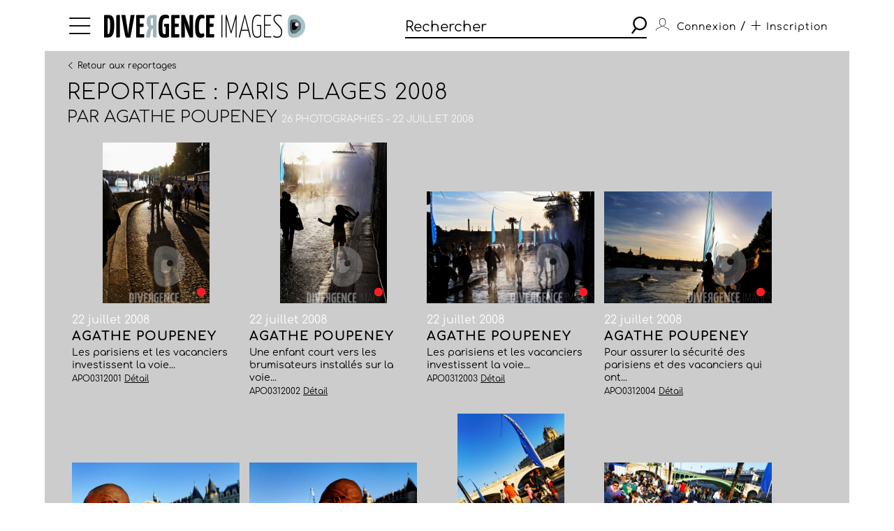

--- FILE ---
content_type: text/html; charset=utf-8
request_url: https://www.divergence-images.com/agathe-poupeney/reportage-un-pique-nique-geant-pour-ouvrir-paris-plages-APO0312/
body_size: 4451
content:
 <!DOCTYPE html>
<html xmlns="http://www.w3.org/1999/xhtml" lang="fr">
<head>
<meta name="google-site-verification" content="pHulhVBw8Aahg6xUhan2NWq3e-VaidAVwYs7wJwuNTU"/>
<meta name="google-site-verification" content="DcQicCbVDO3Oer2N1TgLe5vQGCTeyyYPy5xnqKJCc4A"/>
<meta http-equiv="content-type" content="text/html" charset="UTF-8"/>
<meta name="viewport" content="width=device-width, initial-scale=1.0">
<link rel="shortcut icon" href="/skin/front/2020/img/icons/favicon.ico">
<link rel="shortcut icon" href="/skin/front/2020/img/icons/favicon.png">
<link rel="apple-touch-icon-precomposed" sizes="60x60" href="/skin/front/2020/img/icons/apple-touch-icon-60x60.png">
<link rel="apple-touch-icon-precomposed" sizes="76x76" href="/skin/front/2020/img/icons/apple-touch-icon-76x76.png"/>
<link rel="apple-touch-icon-precomposed" sizes="114x114" href="/skin/front/2020/img/icons/apple-touch-icon-114x114.png"/>
<link rel="apple-touch-icon-precomposed" sizes="144x144" href="/skin/front/2020/img/icons/apple-touch-icon-144x144.png"/>
<title>Paris Plages 2008 - 22 juillet 2008 &copy; Agathe POUPENEY - Divergence images</title>
<meta name="description" content="Reportage Les parisiens et les vacanciers investissent la voie Georges-Pompidou (4e) transformée en espace de jeu et de promenade pour Paris Plages le 21 juillet 2008 - Paris © Agathe...">
<link rel="canonical" href="/agathe-poupeney/reportages/paris-plages-2008-APO0312/"/>
<link type="text/css" rel="stylesheet" href="/skin/front/2020/css/20241224111855_style.css"/>
<link type="text/css" rel="stylesheet" href="/skin/front/2020/css/reportages.css"/> <!-- 247ok -->
</head>
<body class="page-list page-detail" id="reportage">
<div class="nav-bg"></div>
<div class="master container col-lg">
<nav>
<ul class="menu icon-menu">
<li>
<ul class="categories">
<li><a href="/actualites-des-photographes/">L'ACTUALITE DES PHOTOGRAPHES</a></li>
<li><a href="/les-reportages/">LES REPORTAGES</a></li>
<li><a href="/les-photographes.html">LES PHOTOGRAPHES</a></li>
<li><a href="/portfolios.html">LES PORTFOLIOS</a></li>
<li><a href="/tirages.html">LES TIRAGES</a></li>
<li><a href="/qui-sommes-nous.html">QUI SOMMES-NOUS</a></li>
<li><a href="/conditions-generales-utilisation.html">CONDITIONS D'UTILISATION</a></li>
<li><a href="/contact.html">CONTACT</a></li>
</ul>
</li>
</ul>
<div class="logo"><a href="/"><img src="/skin/front/2020//img//logo_divergence.png" alt="DIVERGENCE IMAGES"></a></div>
<div class="search-container">
<div class="search">
<input type="text" placeholder="Rechercher" id="query" value=""/>
<button><span class="icon-search"></span></button>
</div>
</div>
<ul class="user-profile">
<li class="icon-user" id="login-show">
<span class="user-name">Connexion</span>
</li>
<li id="register-show"><span class="register"> / <a href="/inscription.html" class="icon-plus"><span>Inscription</span></a></span></li>
</ul>
</nav> <section class="le-fil box-margin">
<input type="hidden" name="report_id" id="report-id" value="APO0312"/>
<div class="main-title-block">
<div class="breadcrumb">
<a class="prev" href="/les-reportages/#APO0312"><i class="icon-arrow-left"></i><i class="icon-arrow-left"></i>Retour aux reportages</a>
</div>
<h1>REPORTAGE : Paris Plages 2008</h1>
<h3>Par <a rel="author" href="/agathe-poupeney/">Agathe POUPENEY</a>&nbsp;<span>26 photographies - 22 juillet 2008</span></h3>
</div>
<ul class="flex-start photo-grid  ">
<li id="div-APO0312001">
<div class="thumb-cnt">
<div class="tagged" style="right:49px"></div>
<a href="/agathe-poupeney/reportage-paris-plages-2008-APO0312/paris-plages-2008-ref-APO0312001.html">
<div class="masterimage photo" id="zoom-target-APO0312001" data-direction="portrait" style="background-image:url(/wimages/800-800/415917.jpg)"></div>
</a>
</div>
<div class="item-desc">
<div class="date">22 juillet 2008</div>
<h4><a href="/agathe-poupeney/reportage-paris-plages-2008-APO0312/paris-plages-2008-ref-APO0312001.html">Agathe POUPENEY</a></h4>
<p class="small-desc"> Les parisiens et les vacanciers investissent la voie...</p>
<span class="by">APO0312001 <a href="/agathe-poupeney/reportage-paris-plages-2008-APO0312/paris-plages-2008-ref-APO0312001.html">Détail</a></span>
</div>
</li>
<li id="div-APO0312002">
<div class="thumb-cnt">
<div class="tagged" style="right:49px"></div>
<a href="/agathe-poupeney/reportage-paris-plages-2008-APO0312/paris-plages-2008-ref-APO0312002.html">
<div class="masterimage photo" id="zoom-target-APO0312002" data-direction="portrait" style="background-image:url(/wimages/800-800/415918.jpg)"></div>
</a>
</div>
<div class="item-desc">
<div class="date">22 juillet 2008</div>
<h4><a href="/agathe-poupeney/reportage-paris-plages-2008-APO0312/paris-plages-2008-ref-APO0312002.html">Agathe POUPENEY</a></h4>
<p class="small-desc"> Une enfant court vers les brumisateurs installés sur la voie...</p>
<span class="by">APO0312002 <a href="/agathe-poupeney/reportage-paris-plages-2008-APO0312/paris-plages-2008-ref-APO0312002.html">Détail</a></span>
</div>
</li>
<li id="div-APO0312003">
<div class="thumb-cnt">
<div class="tagged" style="right:10px"></div>
<a href="/agathe-poupeney/reportage-paris-plages-2008-APO0312/paris-plages-2008-ref-APO0312003.html">
<div class="masterimage photo" id="zoom-target-APO0312003" data-direction="landscape" style="background-image:url(/wimages/800-800/415919.jpg)"></div>
</a>
</div>
<div class="item-desc">
<div class="date">22 juillet 2008</div>
<h4><a href="/agathe-poupeney/reportage-paris-plages-2008-APO0312/paris-plages-2008-ref-APO0312003.html">Agathe POUPENEY</a></h4>
<p class="small-desc"> Les parisiens et les vacanciers investissent la voie...</p>
<span class="by">APO0312003 <a href="/agathe-poupeney/reportage-paris-plages-2008-APO0312/paris-plages-2008-ref-APO0312003.html">Détail</a></span>
</div>
</li>
<li id="div-APO0312004">
<div class="thumb-cnt">
<div class="tagged" style="right:10px"></div>
<a href="/agathe-poupeney/reportage-la-seine-sous-haute-surveillance-pendant-paris-APO0312/la-seine-sous-haute-surveillance-pendant-paris-ref-APO0312004.html">
<div class="masterimage photo" id="zoom-target-APO0312004" data-direction="landscape" style="background-image:url(/wimages/800-800/415920.jpg)"></div>
</a>
</div>
<div class="item-desc">
<div class="date">22 juillet 2008</div>
<h4><a href="/agathe-poupeney/reportage-la-seine-sous-haute-surveillance-pendant-paris-APO0312/la-seine-sous-haute-surveillance-pendant-paris-ref-APO0312004.html">Agathe POUPENEY</a></h4>
<p class="small-desc"> Pour assurer la sécurité des parisiens et des vacanciers qui ont...</p>
<span class="by">APO0312004 <a href="/agathe-poupeney/reportage-la-seine-sous-haute-surveillance-pendant-paris-APO0312/la-seine-sous-haute-surveillance-pendant-paris-ref-APO0312004.html">Détail</a></span>
</div>
</li>
<li id="div-APO0312005">
<div class="thumb-cnt">
<div class="tagged" style="right:10px"></div>
<a href="/agathe-poupeney/reportage-paris-plages-2008-APO0312/paris-plages-2008-ref-APO0312005.html">
<div class="masterimage photo" id="zoom-target-APO0312005" data-direction="landscape" style="background-image:url(/wimages/800-800/415921.jpg)"></div>
</a>
</div>
<div class="item-desc">
<div class="date">22 juillet 2008</div>
<h4><a href="/agathe-poupeney/reportage-paris-plages-2008-APO0312/paris-plages-2008-ref-APO0312005.html">Agathe POUPENEY</a></h4>
<p class="small-desc"> Jeune homme promenant son furet face à la Conciergerie sur la voie...</p>
<span class="by">APO0312005 <a href="/agathe-poupeney/reportage-paris-plages-2008-APO0312/paris-plages-2008-ref-APO0312005.html">Détail</a></span>
</div>
</li>
<li id="div-APO0312006">
<div class="thumb-cnt">
<div class="tagged" style="right:10px"></div>
<a href="/agathe-poupeney/reportage-paris-plages-2008-APO0312/paris-plages-2008-ref-APO0312006.html">
<div class="masterimage photo" id="zoom-target-APO0312006" data-direction="landscape" style="background-image:url(/wimages/800-800/415922.jpg)"></div>
</a>
</div>
<div class="item-desc">
<div class="date">22 juillet 2008</div>
<h4><a href="/agathe-poupeney/reportage-paris-plages-2008-APO0312/paris-plages-2008-ref-APO0312006.html">Agathe POUPENEY</a></h4>
<p class="small-desc"> Jeune homme promenant son furet face à la Conciergerie sur la voie...</p>
<span class="by">APO0312006 <a href="/agathe-poupeney/reportage-paris-plages-2008-APO0312/paris-plages-2008-ref-APO0312006.html">Détail</a></span>
</div>
</li>
<li id="div-APO0312007">
<div class="thumb-cnt">
<div class="tagged" style="right:49px"></div>
<a href="/agathe-poupeney/reportage-paris-plages-2008-APO0312/paris-plages-2008-ref-APO0312007.html">
<div class="masterimage photo" id="zoom-target-APO0312007" data-direction="portrait" style="background-image:url(/wimages/800-800/415923.jpg)"></div>
</a>
</div>
<div class="item-desc">
<div class="date">22 juillet 2008</div>
<h4><a href="/agathe-poupeney/reportage-paris-plages-2008-APO0312/paris-plages-2008-ref-APO0312007.html">Agathe POUPENEY</a></h4>
<p class="small-desc"> Les parisiens et les vacanciers investissent en famille la voie...</p>
<span class="by">APO0312007 <a href="/agathe-poupeney/reportage-paris-plages-2008-APO0312/paris-plages-2008-ref-APO0312007.html">Détail</a></span>
</div>
</li>
<li id="div-APO0312008">
<div class="thumb-cnt">
<div class="tagged" style="right:10px"></div>
<a href="/agathe-poupeney/reportage-un-pique-nique-geant-pour-ouvrir-paris-plages-APO0312/un-pique-nique-geant-pour-ouvrir-paris-plages-ref-APO0312008.html">
<div class="masterimage photo" id="zoom-target-APO0312008" data-direction="landscape" style="background-image:url(/wimages/800-800/415924.jpg)"></div>
</a>
</div>
<div class="item-desc">
<div class="date">22 juillet 2008</div>
<h4><a href="/agathe-poupeney/reportage-un-pique-nique-geant-pour-ouvrir-paris-plages-APO0312/un-pique-nique-geant-pour-ouvrir-paris-plages-ref-APO0312008.html">Agathe POUPENEY</a></h4>
<p class="small-desc"> Les parisiens et les vacanciers investissent la voie...</p>
<span class="by">APO0312008 <a href="/agathe-poupeney/reportage-un-pique-nique-geant-pour-ouvrir-paris-plages-APO0312/un-pique-nique-geant-pour-ouvrir-paris-plages-ref-APO0312008.html">Détail</a></span>
</div>
</li>
<li id="div-APO0312009">
<div class="thumb-cnt">
<div class="tagged" style="right:49px"></div>
<a href="/agathe-poupeney/reportage-un-pique-nique-geant-pour-ouvrir-paris-plages-APO0312/un-pique-nique-geant-pour-ouvrir-paris-plages-ref-APO0312009.html">
<div class="masterimage photo" id="zoom-target-APO0312009" data-direction="portrait" style="background-image:url(/wimages/800-800/415925.jpg)"></div>
</a>
</div>
<div class="item-desc">
<div class="date">22 juillet 2008</div>
<h4><a href="/agathe-poupeney/reportage-un-pique-nique-geant-pour-ouvrir-paris-plages-APO0312/un-pique-nique-geant-pour-ouvrir-paris-plages-ref-APO0312009.html">Agathe POUPENEY</a></h4>
<p class="small-desc"> Les parisiens et les vacanciers investissent la voie...</p>
<span class="by">APO0312009 <a href="/agathe-poupeney/reportage-un-pique-nique-geant-pour-ouvrir-paris-plages-APO0312/un-pique-nique-geant-pour-ouvrir-paris-plages-ref-APO0312009.html">Détail</a></span>
</div>
</li>
<li id="div-APO0312010">
<div class="thumb-cnt">
<div class="tagged" style="right:49px"></div>
<a href="/agathe-poupeney/reportage-un-pique-nique-geant-pour-ouvrir-paris-plages-APO0312/un-pique-nique-geant-pour-ouvrir-paris-plages-ref-APO0312010.html">
<div class="masterimage photo" id="zoom-target-APO0312010" data-direction="portrait" style="background-image:url(/wimages/800-800/415926.jpg)"></div>
</a>
</div>
<div class="item-desc">
<div class="date">22 juillet 2008</div>
<h4><a href="/agathe-poupeney/reportage-un-pique-nique-geant-pour-ouvrir-paris-plages-APO0312/un-pique-nique-geant-pour-ouvrir-paris-plages-ref-APO0312010.html">Agathe POUPENEY</a></h4>
<p class="small-desc"> Les parisiens et les vacanciers investissent la voie...</p>
<span class="by">APO0312010 <a href="/agathe-poupeney/reportage-un-pique-nique-geant-pour-ouvrir-paris-plages-APO0312/un-pique-nique-geant-pour-ouvrir-paris-plages-ref-APO0312010.html">Détail</a></span>
</div>
</li>
<li id="div-APO0312011">
<div class="thumb-cnt">
<div class="tagged" style="right:10px"></div>
<a href="/agathe-poupeney/reportage-paris-plages-2008-APO0312/paris-plages-2008-ref-APO0312011.html">
<div class="masterimage photo" id="zoom-target-APO0312011" data-direction="landscape" style="background-image:url(/wimages/800-800/415927.jpg)"></div>
</a>
</div>
<div class="item-desc">
<div class="date">22 juillet 2008</div>
<h4><a href="/agathe-poupeney/reportage-paris-plages-2008-APO0312/paris-plages-2008-ref-APO0312011.html">Agathe POUPENEY</a></h4>
<p class="small-desc"> Sculpture de sable sur la plage installée à l'occasion de Paris...</p>
<span class="by">APO0312011 <a href="/agathe-poupeney/reportage-paris-plages-2008-APO0312/paris-plages-2008-ref-APO0312011.html">Détail</a></span>
</div>
</li>
<li id="div-APO0312012">
<div class="thumb-cnt">
<div class="tagged" style="right:49px"></div>
<a href="/agathe-poupeney/reportage-un-pique-nique-geant-pour-ouvrir-paris-plages-APO0312/un-pique-nique-geant-pour-ouvrir-paris-plages-ref-APO0312012.html">
<div class="masterimage photo" id="zoom-target-APO0312012" data-direction="portrait" style="background-image:url(/wimages/800-800/415928.jpg)"></div>
</a>
</div>
<div class="item-desc">
<div class="date">22 juillet 2008</div>
<h4><a href="/agathe-poupeney/reportage-un-pique-nique-geant-pour-ouvrir-paris-plages-APO0312/un-pique-nique-geant-pour-ouvrir-paris-plages-ref-APO0312012.html">Agathe POUPENEY</a></h4>
<p class="small-desc"> Les parisiens et les vacanciers investissent la voie...</p>
<span class="by">APO0312012 <a href="/agathe-poupeney/reportage-un-pique-nique-geant-pour-ouvrir-paris-plages-APO0312/un-pique-nique-geant-pour-ouvrir-paris-plages-ref-APO0312012.html">Détail</a></span>
</div>
</li>
<li id="div-APO0312013">
<div class="thumb-cnt">
<div class="tagged" style="right:49px"></div>
<a href="/agathe-poupeney/reportage-un-pique-nique-geant-pour-ouvrir-paris-plages-APO0312/un-pique-nique-geant-pour-ouvrir-paris-plages-ref-APO0312013.html">
<div class="masterimage photo" id="zoom-target-APO0312013" data-direction="portrait" style="background-image:url(/wimages/800-800/415929.jpg)"></div>
</a>
</div>
<div class="item-desc">
<div class="date">22 juillet 2008</div>
<h4><a href="/agathe-poupeney/reportage-un-pique-nique-geant-pour-ouvrir-paris-plages-APO0312/un-pique-nique-geant-pour-ouvrir-paris-plages-ref-APO0312013.html">Agathe POUPENEY</a></h4>
<p class="small-desc"> Les parisiens et les vacanciers investissent la voie...</p>
<span class="by">APO0312013 <a href="/agathe-poupeney/reportage-un-pique-nique-geant-pour-ouvrir-paris-plages-APO0312/un-pique-nique-geant-pour-ouvrir-paris-plages-ref-APO0312013.html">Détail</a></span>
</div>
</li>
<li id="div-APO0312014">
<div class="thumb-cnt">
<div class="tagged" style="right:49px"></div>
<a href="/agathe-poupeney/reportage-un-pique-nique-geant-pour-ouvrir-paris-plages-APO0312/un-pique-nique-geant-pour-ouvrir-paris-plages-ref-APO0312014.html">
<div class="masterimage photo" id="zoom-target-APO0312014" data-direction="portrait" style="background-image:url(/wimages/800-800/415930.jpg)"></div>
</a>
</div>
<div class="item-desc">
<div class="date">22 juillet 2008</div>
<h4><a href="/agathe-poupeney/reportage-un-pique-nique-geant-pour-ouvrir-paris-plages-APO0312/un-pique-nique-geant-pour-ouvrir-paris-plages-ref-APO0312014.html">Agathe POUPENEY</a></h4>
<p class="small-desc"> Les parisiens et les vacanciers investissent la voie...</p>
<span class="by">APO0312014 <a href="/agathe-poupeney/reportage-un-pique-nique-geant-pour-ouvrir-paris-plages-APO0312/un-pique-nique-geant-pour-ouvrir-paris-plages-ref-APO0312014.html">Détail</a></span>
</div>
</li>
<li id="div-APO0312015">
<div class="thumb-cnt">
<div class="tagged" style="right:10px"></div>
<a href="/agathe-poupeney/reportage-un-pique-nique-geant-pour-ouvrir-paris-plages-APO0312/un-pique-nique-geant-pour-ouvrir-paris-plages-ref-APO0312015.html">
<div class="masterimage photo" id="zoom-target-APO0312015" data-direction="landscape" style="background-image:url(/wimages/800-800/415931.jpg)"></div>
</a>
</div>
<div class="item-desc">
<div class="date">22 juillet 2008</div>
<h4><a href="/agathe-poupeney/reportage-un-pique-nique-geant-pour-ouvrir-paris-plages-APO0312/un-pique-nique-geant-pour-ouvrir-paris-plages-ref-APO0312015.html">Agathe POUPENEY</a></h4>
<p class="small-desc"> Les parisiens et les vacanciers investissent la voie...</p>
<span class="by">APO0312015 <a href="/agathe-poupeney/reportage-un-pique-nique-geant-pour-ouvrir-paris-plages-APO0312/un-pique-nique-geant-pour-ouvrir-paris-plages-ref-APO0312015.html">Détail</a></span>
</div>
</li>
<li id="div-APO0312016">
<div class="thumb-cnt">
<div class="tagged" style="right:49px"></div>
<a href="/agathe-poupeney/reportage-un-pique-nique-geant-pour-ouvrir-paris-plages-APO0312/un-pique-nique-geant-pour-ouvrir-paris-plages-ref-APO0312016.html">
<div class="masterimage photo" id="zoom-target-APO0312016" data-direction="portrait" style="background-image:url(/wimages/800-800/415932.jpg)"></div>
</a>
</div>
<div class="item-desc">
<div class="date">22 juillet 2008</div>
<h4><a href="/agathe-poupeney/reportage-un-pique-nique-geant-pour-ouvrir-paris-plages-APO0312/un-pique-nique-geant-pour-ouvrir-paris-plages-ref-APO0312016.html">Agathe POUPENEY</a></h4>
<p class="small-desc"> Les enfants jouent dans le sable installé à l'occasion de Paris...</p>
<span class="by">APO0312016 <a href="/agathe-poupeney/reportage-un-pique-nique-geant-pour-ouvrir-paris-plages-APO0312/un-pique-nique-geant-pour-ouvrir-paris-plages-ref-APO0312016.html">Détail</a></span>
</div>
</li>
<li id="div-APO0312017">
<div class="thumb-cnt">
<div class="tagged" style="right:49px"></div>
<a href="/agathe-poupeney/reportage-paris-plages-2008-APO0312/paris-plages-2008-ref-APO0312017.html">
<div class="masterimage photo" id="zoom-target-APO0312017" data-direction="portrait" style="background-image:url(/wimages/800-800/415933.jpg)"></div>
</a>
</div>
<div class="item-desc">
<div class="date">22 juillet 2008</div>
<h4><a href="/agathe-poupeney/reportage-paris-plages-2008-APO0312/paris-plages-2008-ref-APO0312017.html">Agathe POUPENEY</a></h4>
<p class="small-desc"> Les parisiens et les vacanciers investissent la voie...</p>
<span class="by">APO0312017 <a href="/agathe-poupeney/reportage-paris-plages-2008-APO0312/paris-plages-2008-ref-APO0312017.html">Détail</a></span>
</div>
</li>
<li id="div-APO0312018">
<div class="thumb-cnt">
<div class="tagged" style="right:49px"></div>
<a href="/agathe-poupeney/reportage-paris-plages-2008-APO0312/paris-plages-2008-ref-APO0312018.html">
<div class="masterimage photo" id="zoom-target-APO0312018" data-direction="portrait" style="background-image:url(/wimages/800-800/415934.jpg)"></div>
</a>
</div>
<div class="item-desc">
<div class="date">22 juillet 2008</div>
<h4><a href="/agathe-poupeney/reportage-paris-plages-2008-APO0312/paris-plages-2008-ref-APO0312018.html">Agathe POUPENEY</a></h4>
<p class="small-desc"> Les parisiens et les vacanciers investissent la voie...</p>
<span class="by">APO0312018 <a href="/agathe-poupeney/reportage-paris-plages-2008-APO0312/paris-plages-2008-ref-APO0312018.html">Détail</a></span>
</div>
</li>
<li id="div-APO0312019">
<div class="thumb-cnt">
<div class="tagged" style="right:10px"></div>
<a href="/agathe-poupeney/reportage-paris-plages-2008-APO0312/paris-plages-2008-ref-APO0312019.html">
<div class="masterimage photo" id="zoom-target-APO0312019" data-direction="landscape" style="background-image:url(/wimages/800-800/415935.jpg)"></div>
</a>
</div>
<div class="item-desc">
<div class="date">22 juillet 2008</div>
<h4><a href="/agathe-poupeney/reportage-paris-plages-2008-APO0312/paris-plages-2008-ref-APO0312019.html">Agathe POUPENEY</a></h4>
<p class="small-desc"> Les parisiens et les vacanciers investissent la voie...</p>
<span class="by">APO0312019 <a href="/agathe-poupeney/reportage-paris-plages-2008-APO0312/paris-plages-2008-ref-APO0312019.html">Détail</a></span>
</div>
</li>
<li id="div-APO0312020">
<div class="thumb-cnt">
<div class="tagged" style="right:10px"></div>
<a href="/agathe-poupeney/reportage-paris-plages-2008-APO0312/paris-plages-2008-ref-APO0312020.html">
<div class="masterimage photo" id="zoom-target-APO0312020" data-direction="landscape" style="background-image:url(/wimages/800-800/415936.jpg)"></div>
</a>
</div>
<div class="item-desc">
<div class="date">22 juillet 2008</div>
<h4><a href="/agathe-poupeney/reportage-paris-plages-2008-APO0312/paris-plages-2008-ref-APO0312020.html">Agathe POUPENEY</a></h4>
<p class="small-desc"> Les parisiens et les vacanciers investissent la voie...</p>
<span class="by">APO0312020 <a href="/agathe-poupeney/reportage-paris-plages-2008-APO0312/paris-plages-2008-ref-APO0312020.html">Détail</a></span>
</div>
</li>
<li id="div-APO0312021">
<div class="thumb-cnt">
<div class="tagged" style="right:10px"></div>
<a href="/agathe-poupeney/reportage-paris-plages-2008-APO0312/paris-plages-2008-ref-APO0312021.html">
<div class="masterimage photo" id="zoom-target-APO0312021" data-direction="landscape" style="background-image:url(/wimages/800-800/415937.jpg)"></div>
</a>
</div>
<div class="item-desc">
<div class="date">22 juillet 2008</div>
<h4><a href="/agathe-poupeney/reportage-paris-plages-2008-APO0312/paris-plages-2008-ref-APO0312021.html">Agathe POUPENEY</a></h4>
<p class="small-desc"> Les parisiens et les vacanciers investissent la voie...</p>
<span class="by">APO0312021 <a href="/agathe-poupeney/reportage-paris-plages-2008-APO0312/paris-plages-2008-ref-APO0312021.html">Détail</a></span>
</div>
</li>
<li id="div-APO0312022">
<div class="thumb-cnt">
<div class="tagged" style="right:10px"></div>
<a href="/agathe-poupeney/reportage-paris-plages-2008-APO0312/paris-plages-2008-ref-APO0312022.html">
<div class="masterimage photo" id="zoom-target-APO0312022" data-direction="landscape" style="background-image:url(/wimages/800-800/415938.jpg)"></div>
</a>
</div>
<div class="item-desc">
<div class="date">22 juillet 2008</div>
<h4><a href="/agathe-poupeney/reportage-paris-plages-2008-APO0312/paris-plages-2008-ref-APO0312022.html">Agathe POUPENEY</a></h4>
<p class="small-desc"> Les plagistes rangent les transats installés dans l'herbe sur la...</p>
<span class="by">APO0312022 <a href="/agathe-poupeney/reportage-paris-plages-2008-APO0312/paris-plages-2008-ref-APO0312022.html">Détail</a></span>
</div>
</li>
<li id="div-APO0312023">
<div class="thumb-cnt">
<div class="tagged" style="right:49px"></div>
<a href="/agathe-poupeney/reportage-paris-plages-2008-APO0312/paris-plages-2008-ref-APO0312023.html">
<div class="masterimage photo" id="zoom-target-APO0312023" data-direction="portrait" style="background-image:url(/wimages/800-800/415939.jpg)"></div>
</a>
</div>
<div class="item-desc">
<div class="date">22 juillet 2008</div>
<h4><a href="/agathe-poupeney/reportage-paris-plages-2008-APO0312/paris-plages-2008-ref-APO0312023.html">Agathe POUPENEY</a></h4>
<p class="small-desc"> Les parisiens et les vacanciers investissent la voie...</p>
<span class="by">APO0312023 <a href="/agathe-poupeney/reportage-paris-plages-2008-APO0312/paris-plages-2008-ref-APO0312023.html">Détail</a></span>
</div>
</li>
<li id="div-APO0312024">
<div class="thumb-cnt">
<div class="tagged" style="right:49px"></div>
<a href="/agathe-poupeney/reportage-paris-plages-2008-APO0312/paris-plages-2008-ref-APO0312024.html">
<div class="masterimage photo" id="zoom-target-APO0312024" data-direction="portrait" style="background-image:url(/wimages/800-800/415940.jpg)"></div>
</a>
</div>
<div class="item-desc">
<div class="date">22 juillet 2008</div>
<h4><a href="/agathe-poupeney/reportage-paris-plages-2008-APO0312/paris-plages-2008-ref-APO0312024.html">Agathe POUPENEY</a></h4>
<p class="small-desc"> Les parisiens et les vacanciers investissent la voie...</p>
<span class="by">APO0312024 <a href="/agathe-poupeney/reportage-paris-plages-2008-APO0312/paris-plages-2008-ref-APO0312024.html">Détail</a></span>
</div>
</li>
<li id="div-APO0312025">
<div class="thumb-cnt">
<div class="tagged" style="right:49px"></div>
<a href="/agathe-poupeney/reportage-paris-plages-2008-APO0312/paris-plages-2008-ref-APO0312025.html">
<div class="masterimage photo" id="zoom-target-APO0312025" data-direction="portrait" style="background-image:url(/wimages/800-800/415941.jpg)"></div>
</a>
</div>
<div class="item-desc">
<div class="date">22 juillet 2008</div>
<h4><a href="/agathe-poupeney/reportage-paris-plages-2008-APO0312/paris-plages-2008-ref-APO0312025.html">Agathe POUPENEY</a></h4>
<p class="small-desc"> Les parisiens et les vacanciers investissent la voie...</p>
<span class="by">APO0312025 <a href="/agathe-poupeney/reportage-paris-plages-2008-APO0312/paris-plages-2008-ref-APO0312025.html">Détail</a></span>
</div>
</li>
<li id="div-APO0312026">
<div class="thumb-cnt">
<div class="tagged" style="right:10px"></div>
<a href="/agathe-poupeney/reportage-paris-plages-2008-aux-couleurs-de-l-europe-APO0312/paris-plages-2008-aux-couleurs-de-l-europe-ref-APO0312026.html">
<div class="masterimage photo" id="zoom-target-APO0312026" data-direction="landscape" style="background-image:url(/wimages/800-800/415942.jpg)"></div>
</a>
</div>
<div class="item-desc">
<div class="date">22 juillet 2008</div>
<h4><a href="/agathe-poupeney/reportage-paris-plages-2008-aux-couleurs-de-l-europe-APO0312/paris-plages-2008-aux-couleurs-de-l-europe-ref-APO0312026.html">Agathe POUPENEY</a></h4>
<p class="small-desc"> Des drapeaux aux couleurs de l'Europe jalonnent la voie...</p>
<span class="by">APO0312026 <a href="/agathe-poupeney/reportage-paris-plages-2008-aux-couleurs-de-l-europe-APO0312/paris-plages-2008-aux-couleurs-de-l-europe-ref-APO0312026.html">Détail</a></span>
</div>
</li> </ul>
</section>
<footer>
<a href="https://www.divergence-images.com/" class="logo"><img src="/skin/front/2020//img//logo_divergence_footer.png" alt="DIVERGENCE IMAGES"></a>
<ul class="links">
<li><a href="/qui-sommes-nous.html">QUI SOMMES-NOUS</a></li>
<li><a href="/conditions-generales-utilisation.html">CONDITIONS D'UTILISATION</a></li>
<li><a href="/contact.html">CONTACT</a></li>
<li><a href="/inscription.html">INSCRIPTION</a></li> </ul>
<ul class="share-links">
<li><a href="https://www.instagram.com/divergenceimages/" target="_blank"><span class="icon-instagram"></span></a></li>
<li><a href="https://www.facebook.com/DivergenceImages/" target="_blank"><span class="icon-fb"></span></a></li>
<li><a href="https://twitter.com/divergencephoto" target="_blank"><span class="icon-tweet"></span></a></li>
<li><a href="https://www.linkedin.com/company/-divergence-images-/" target="_blank"><span class="icon-linkedin"></span></a></li>
<li><a href="https://www.youtube.com/channel/UCJvz3uCeGom7Kx6_2iqqd2w" target="_blank"><span class="icon-youtube"></span></a></li>
</ul>
</footer>
</div>
<script type="text/javascript" src="/js/front/2020/20241224111855_global.js.pagespeed.jm.Om8h6uV4j1.js"></script>
<script type="text/javascript">var photographers_filter_update=function(){target='div.central-block #photographers-filter';if($('#photographers.page-list section .main-title-block .filter-block').is(':visible')){target='div.filter-block #photographers-filter';}let search_uri='/les-photographes/'+$(target).serialize().replace(/[^&]+=\.?(?:&|$)/g,'').replaceAllTxt('%2F','-').replaceAllTxt('&','/');if(history.pushState){window.history.pushState('','',search_uri);let loc=document.location.href;document.location.href=loc;}else{document.location.href=search_uri;}}
var portfolio_filter_update=function(element){let search_uri='/portfolios/'+$('#portfolio-filter').serialize().replace(/[^&]+=\.?(?:&|$)/g,'').replaceAllTxt('%2F','-').replaceAllTxt('&','/');if(history.pushState){window.history.pushState('','',search_uri);let loc=document.location.href;document.location.href=loc;}else{document.location.href=search_uri;}}
$(document).ready(function(){$('#tirage-filter a[id^=direction-]').on('click',function(e){e.preventDefault();let checkbox=$(this).find(':checkbox');if(checkbox.length){if(checkbox.is(':checked')){checkbox.prop('checked','');$(this).removeClass('selected');}else{checkbox.prop('checked','checked');$(this).addClass('selected');}}});$('.page-tirages #tirage-filter .options, .page-tirages #tirage-filter a[id^=direction-').on('click',function(e){print_filter_update();});var print_filter_update=function(element){let search_uri='/tirages/'+$('#tirage-filter').serialize().replace(/[^&]+=\.?(?:&|$)/g,'').replaceAllTxt('%2F','-').replaceAllTxt('&','/');if(history.pushState){window.history.pushState('','',search_uri);}else{document.location.href=search_uri;}$.ajax({type:'GET',processData:true,url:search_uri,data:'',dataType:'html',async:false,success:function(data){let content=$(data).find('#tirage-search');$('#tirage-search').html(content.html());}});}
$('#query').autocomplete({serviceUrl:'/ajax/getterms.php',minChars:2,delimiter:/(,|;)\s*/,maxHeight:450,width:471,zIndex:9999,deferRequestBy:0,noCache:false,});$('#query').keydown(function(e){if(e.which==13&&$(this).val()!=''){search();}});$('.search button').click(function(){if($('#query').val()!=''){search();}});let search=function(){url_search_caption='';$(location).attr('href',"https://www.divergence-images.com/recherche/"+encodeURIComponent($('#query').val().toLowerCase())+'/'+url_search_caption);}
$('#connexion').click(function(){$('#overlay').show();});$('#can_login').click(function(){$('#overlay').hide();});$('#advanced-search-shot a[id^=direction-]').on('click',function(e){e.preventDefault();let checkbox=$(this).find(':checkbox');if(checkbox.length){if(checkbox.is(':checked')){checkbox.prop('checked','');$(this).removeClass('selected');}else{checkbox.prop('checked','checked');$(this).addClass('selected');}}});$('#advanced-search-shot input, #advanced-search-shot .orientation a').on('click',function(e){search_update();});$('#advanced-search-shot input, #advanced-search-shot #redpoint-check').on('click',function(e){checkbox=$(this).find('input');if(checkbox.is(':checked')){checkbox.prop('checked','');$(this).removeClass('selected');}else{checkbox.prop('checked','checked');$(this).addClass('selected');}search_update();});$('#advanced-search-shot input.datepicker').on('change',function(e){search_update();});var timer;$('#advanced-search-shot input#search-more').keyup(function(){$('#query').val($('#advanced-search-shot input#search-more').val());clearTimeout(timer);var ms=300;var val=this.value;timer=setTimeout(function(){search_update();},ms);});var initScrollSearch=function(){console.log('initScrollSearch');$("#reports-search").infinitescroll({loading:{finished:undefined,finishedMsg:"",msg:$('<div class=endless-loader><div class=lds-spinner><div></div><div></div><div></div><div></div><div></div><div></div><div></div><div></div><div></div><div></div><div></div><div></div></div></div>'),msgText:null,selector:$("#endless-loader-block"),speed:'fast',start:undefined},navSelector:"div.pagination",nextSelector:"#next_page",itemSelector:"#reports-search li",debug:false,errorCallback:function(){$('#endless-loader-block').remove();}},function(arrayOfNewElems){showthumbtips();dolazyload();});}
var search_update=function(element){let search_uri='/recherche/'+$('#query').val()+'/'+$('#advanced-search-shot').serialize().replace(/[^&]+=\.?(?:&|$)/g,'').replaceAllTxt('%2F','-').replaceAllTxt('&','/');if(history.pushState){window.history.pushState('','',search_uri);}else{document.location.href=search_uri;}$.ajax({type:'GET',processData:true,url:search_uri,data:'is_ajax=1',dataType:'html',async:false,beforeSend:function(){},complete:function(){},success:function(data){let title=$(data).find('div.main-title-block h1');let content=$(data).find('#reports-search');let pagination=$(data).find('div.pagination');$('#reports-search').infinitescroll('destroy');$('#reports-search').data('infinitescroll',null);$('#reports-search').html(content.html());$('div.pagination').html(pagination.html());$('div.main-title-block h1').html(title.html());$('.result-count strong').html(title.html());$('.drop-down.lesphotographes div.options .p-checks').each(function(){$(this).addClass('p-disabled');});$(data).find('.drop-down.lesphotographes div.options .p-checks').each(function(){let pid=$(this).attr('id');let pval=$(this).find('label span').text();$('#'+pid+' label span').text(pval);if(pval>0){$('#'+pid).removeClass('p-disabled');}});initScrollSearch();}});}
$('body').on('contextmenu',function(){return false;});});</script>
<script type="text/javascript"></script> <script></script>
<div id="overlay">
<div id="overlay-black"></div>
<div id="overlay-content"></div>
</div>
</body>
</html>
